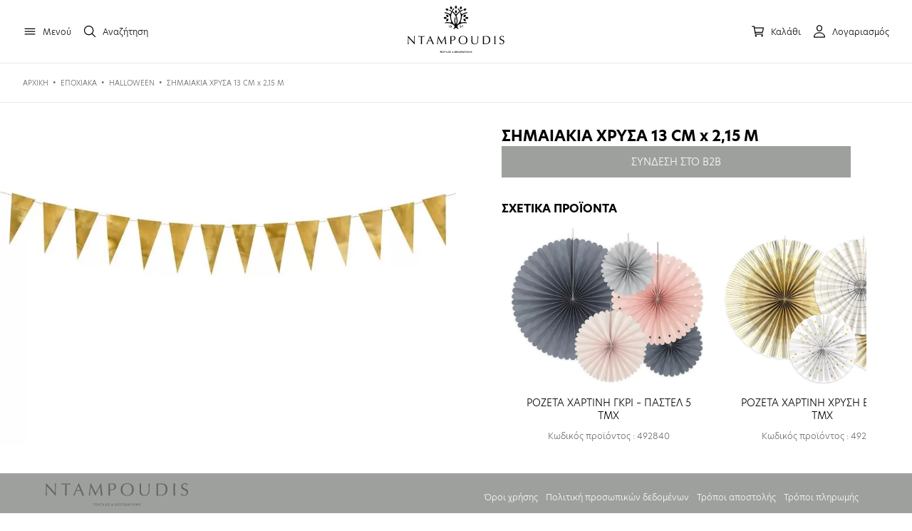

--- FILE ---
content_type: text/css
request_url: https://ntampoudis.com/wp-content/themes/digitalmountains/adr_style.css?v=53367
body_size: 4833
content:
.loggin_register_cont{background:#e9e9e9 !important;}
.categories_cont{background:#fff !important;}
.shopWrapper{width:100% !important; min-height:80vh;}
.cb_single_rest_gal_title{margin-top:44px;}
.relative_to_this_product{margin-top:44px;}
.new_badge{position: absolute;
    top: 22px;
    right: -8px;
    z-index: 9999;
    background: #cfcfcf;
    width: max-width;
    height: 33px;
    display: flex;
    justify-content: center;
    align-items: center;
    padding:0px 1rem;
    font-size:12px;
    font-weight:500;
}
.new_badge:after{content: "";
    width: 0px;
    height: 0px;
    border-style: solid;
    border-width: 8px 8px 0 0;
    border-color: #999 transparent transparent transparent;
    transform: rotate(0deg);
    position: absolute;
    bottom: -8px;
    right: 0px;
}

.new_products_menu{padding-left:22px; position:relative;}
.new_products_menu:after{content:""; width:11px; height:11px; background:#9ea09d; border-radius:100px; position:absolute; left:4px; top:50%; transform:scale(1) translateY(-50%); animation: pulse 1s infinite;}
.new_products_menu:before{content:""; width:11px; height:11px; background:#9ea09d; border-radius:100px; position:absolute; left:4px; top:50%; transform:translateY(-50%);}
body{overflow-x:hidden;}
@keyframes pulse {
    0% {transform:scale(1) translateY(-50%); top:50%; opacity:1;}
    100% {transform:scale(1.4) translateY(-50%); top:58%; opacity:0;}
}

@media screen and (min-width: 1280px) {
    .cb_gallery_nav{display:none;}
    .cb_product_2023{width:100%; display:grid; grid-template-columns:50% 50%; /*grid-auto-rows: 1fr;*/}
    .cb_product_2023 > .col1{width:100%;}
    .cb_product_2023 > .col2{width:100%; padding:2rem 4rem;}
    .cb_product_2023 .col2 .summary{width:100%; position: sticky; top: 110px;}

    .cb_product_2023 .product_title{font-weight:bold; font-size:21px;}
    .cb_product_2023 .price span{font-size:30px;}
    .cb_product_2023 .shop_the_look_price{font-size:30px;}
    .cb_product_2023 .shop_the_look_items{aspect-ratio:unset !important; padding:2rem 0px !important; display:flex; justify-content:flex-start; align-items:flex-start; flex-direction:column; gap:1rem;}
    .cb_product_2023 .shop_the_look_item{margin-bottom:0px !important;}
    .cb_product_2023 .cart{margin-top:3rem;}
    .cb_product_2023 .new_product_description{width:100% !important; padding:0px !important; margin:2rem 0px;}
    .cb_product_2023 .single_product_availability_text{background:#e9e9e9; width:max-content; padding:.5rem; font-weight:bold;}
    .cb_product_gallery_2023{gap:1rem; display:flex; justify-content:flex-start; align-items:flex-start; flex-direction:column;}
    .cb_product_gallery_2023 img{width:100%;}
    .cb_product_list_2023{margin-top:2rem;}
    .cb_product_list_2023 h2{font-weight:bold; margin-bottom:1rem;}

    .cb_collection_2023{width:100%; display:flex; justify-content:flex-start; align-items:flex-start; overflow-x:auto;}
    .cb_collection_inner_2023{width:max-content; display:flex; justify-content:flex-start; align-items:flex-start; gap:2rem;}
    .cb_collection_2023 .new_archive_product{width:300px; margin:0px;}
    .cb_collection_2023 .new_archive_product_image{width:100% !important; height:auto !important; aspect-ratio:1; max-width:none !important; max-height:none !important;}
    .cb_collection_2023 .new_archive_product_image img{width:100% !important; height:100% !important; object-fit:cover; max-width:none !important; max-height:none !important; aspect-ratio:1}
    .cb_collection_2023 .new_archive_product_buttons{display:none !important;}
    .cb_collection_2023 .new_archive_product_info{width:100%; padding:0px 0px !important;}
    .cb_collection_2023 .new_archive_product_title{width:100%;}
    .cb_collection_2023 .new_archive_product_product_availability_text{min-height:44px !important; padding:.5rem .5rem;  text-align:center !important; background:#e9e9e9; flex-direction:column; color:#000 !important; font-size:.9rem !important; display:flex; justify-content:center; align-items:center; margin-top:1rem;}
    .cb_collection_2023 .new_archive_product_sku{text-align:center; margin-bottom:0px !important;}
    .cb_collection_2023 .new_archive_product_price span{font-size:20px !important;}
    

    .shop_the_look_item_title{font-weight:bold;}
    .shop_the_look_option_price span{font-weight:bold; font-size:14px;}
    .shop_the_look_option_name{font-size:14px;}
    .shop_the_look_items{width:100%; aspect-ratio:1.5; overflow-y:auto; padding:3rem 5rem;}
    .shop_the_look_item{width:100%; display:flex; justify-content:flex-start; align-items:flex-start; margin-bottom:1rem;}
    
    .woocommerce-notices-wrapper{position:absolute !important; top:144px !important; left:unset !important; width:100% !important;}
    .cb_single_rest_gal{width:100%; display:grid; grid-template-columns:repeat( auto-fill, minmax(450px, 1fr) ); margin-bottom:2rem;}
    .cb_single_rest_gal_item{width:calc(100% - 1rem); aspect-ratio:1; background-position:center !important; background-size:cover !important;}
    .cb_single_rest_gal_title{width:100%; display:flex; justify-content:center; align-items:center; font-size: 2rem; font-weight: bold; margin-bottom:44px;}
    .new_subcategories_cont{width:100%; display:grid; grid-template-columns:repeat( auto-fill, minmax(450px, 1fr) ); list-style:none;}
    .subcategory_item{width:calc(100% - 1rem); aspect-ratio:1; display:flex; justify-content:center; align-items:center; border:solid thin #e9e9e9; margin:0px 0px 1rem !important; background-position:center !important; background-size:cover !important;}
    .subcategory_item_logo{width:calc(100% - 1rem); aspect-ratio:1; display:flex; justify-content:center; align-items:center; border:solid thin #e9e9e9; margin:0px 0px 1rem !important; background-position:center !important; background-size:60% !important;}
    .subcategory_item_logo a{width:100%; aspect-ratio:1; display:flex; justify-content:center; align-items:flex-end;}
    .subcategory_item_logo .archive_product_title{font-weight:bold !important; color:#000 !important; padding:0px !important;}
    .subcategory_item a{width:100%; aspect-ratio:1; display:flex; justify-content:center; align-items:flex-end;}
    .subcategory_item .archive_product_title{font-weight:bold !important; color:#000 !important; padding:0px !important;}
    .cb_home_banner{width:100%; aspect-ratio:2.5; display:flex; justify-content:center; align-items:center; }
    .cb_home_banner_slogan{font-family: leander-script-pro, sans-serif; font-weight:700; font-size:10ch; color:#fff; filter: drop-shadow(4px 4px 4px black);}
    .cb_social_menu{width:max-content; display:flex; justify-content:space-between; align-items:center; margin-top:2rem;}
    .cb_social_menu_item{margin-right:2rem;}
    .cb_social_menu_item i{font-size:28px; color:#333;}
    .cb_corporate_menu ul{list-style:none;}
    .cb_corporate_menu ul li{height:33px;}
    .cb_corporate_menu ul li a{color:#000 !important;}
    .cb_menu_sep{width:100%; height:1px; background:#e9e9e9; margin:1rem 0px;}
    .cb_term_prev_cat_name{font-weight:bold; margin-bottom:1rem;}
    .woocommerce-variation-barcode{display:flex; justify-content:center; align-items:Center; flex-direction:column;}
    .single_product_tab_cont .single_product_tab_item{background:#e9e9e9 !important; color:#000 !important; width:100%; margin-right:0px !important; font-weight:bold; font-size:18px !important; height:66px !important;}
    .tab_content_open{display:grid !important;}
    .single_product_tab_cont{margin-bottom:0px !important; width:100% !important;}
    .related_to_this_product{grid-gap: .5rem; grid-template-columns:repeat( auto-fill, minmax(450px, 1fr) ) !important; border:none !important; background:#e9e9e9; padding:1rem 0px!important; margin-bottom:2rem;}
    .related_to_this_product_item{width:calc(100% - 1rem); flex-direction:column; justify-content:center !important; align-items:center !important; border-bottom:none !important;}
    .related_to_this_product_item .related_to_this_product_image{width:100% !important; aspect-ratio:1; height:auto !important; margin-right:0px !important;}
    .related_to_this_product_item .related_to_this_product_image img{width:100% !important; aspect-ratio:1; height:100% !important; object-fit:cover}
    .related_to_this_product_item .related_to_this_product_info{margin-right:0px !important;}
    .new_archive_product_info{height:auto !important;}
    
    .additional_colors{width:100%; display:flex; justify-content:center; align-items:center; height:44px; background:#e9e9e9; color:#000; font-size:.9rem; margin-top:1rem;}
    .single_product_cont{background:#fff !important;}
    
    .colors_sidebar{position:fixed; top:0px; right:-100vw; width:40vw; height:100vh; z-index:99999999999; background:#fff; }
    .colors_sidebar_open{right:0px !important;}
    .color_item{width:100%; padding:1rem; border:solid thin #e9e9e9;}
    .color_item img{width:100% !important; aspect-ratio:1; object-fit:cover;}
    .color_item_title{width:100%; display:flex; justify-content:center; align-items:center; text-align:center; font-size:14px; }
    .colors_sidebar_inner{margin:0px 22px 0px; padding:22px 0px; overflow-y:auto; height:calc(100vh - 88px); display:grid; grid-gap: .5rem; grid-template-columns: repeat( auto-fit, minmax(250px, 1fr) );}
    .colors_sidebar_header{width:100%; height:88px; border-bottom:solid thin #e9e9e9; display:flex; justify-content:center; align-items:Center;}
    .colors_sidebar_header_title{width:calc(100% - 88px); padding:0px 1rem; font-weight:bold; font-size:14px;}
    .colors_sidebar_header_close{width:88px; height:88px; border-left:solid thin #e9e9e9; display:flex; justify-content:Center; align-items:center; cursor:pointer;}
    .colors_sidebar_header_close ion-icon{font-size:28px;}
    
    .cb_term_category_back{display:none;}
    .cb_sub_term_category_back{display:none;}
    .cb_sub_term_category_back2{display:none;}
    .cb_header{width:100%; position:fixed; top:0px; left:0px; min-height:88px; display:flex; justify-content:center; align-items:center; background:#fff; z-index:999999;}
    .cb_header_cont{width:95vw; display:grid; grid-template-columns: 300px calc(100% - 600px) 300px;}
    .cb_menu{display:flex; justify-content:flex-start; align-items:center;}
    .cb_menu_icon{display:flex; justify-content:center; align-items:center; font-size:12px; color:#000; cursor:pointer;}
    .cb_search_icon{margin-left:1rem; display:flex; justify-content:center; align-items:center; font-size:12px; color:#000; cursor:pointer;}
    .cb_menu ion-icon{margin-right:8px;font-size:20px; color:#000;}
    .cb_logo{display:flex; justify-content:center; align-items:center; width:100%; height:66px;}
    .cb_logo img{width:100%; height:auto; max-width:100%; max-height:66px;}
    .cb_rest_header{display:flex; justify-content:flex-end; align-items:center;}
    .cb_cart_icon{display:flex; justify-content:center; align-items:center; margin-right:1rem; font-size:12px; color:#000; cursor:pointer;}
    .cb_account_icon{display:flex; justify-content:center; align-items:center; font-size:12px; color:#000; cursor:pointer;}
    .cb_rest_header ion-icon{margin-right:8px; font-size:20px; color:#000;}
    
    .wrapper{margin-top:88px !important; background:#fff !important;}
    
    .cb_menu_sidebar{width:20vw; position:fixed; top:0px; left:-25vw; background:#fff; height:100vh; z-index:99999999; padding:33px 2.2vw; transition:all .6s ease;}
    .cb_menu_sidebar_open{left:0px;}
    .cb_menu_sidebar_close{display:flex; justify-content:flex-start; align-items:center; margin-right:1rem; font-size:12px; color:#000; cursor:pointer;}
    .cb_menu_sidebar_close ion-icon{margin-right:8px; font-size:20px; color:#000;}
    .cb_menu_cont{margin-top:2rem;}
    .cb_menu_item{position:relative; height:min(44px,33px); width:100%; cursor:pointer; display:flex; justify-content:flex-start; align-items:center;}
    .cb_menu_title{font-size:min(2ch,1rem); position:relative; height:min(44px,33px); width:max-content; cursor:pointer; display:flex; justify-content:flex-start; align-items:center;}
    .cb_menu_title:before{content:""; position:absolute; bottom:8px; left:0px; width:0px; height:1px; background:#000; transition:all .6s ease;}
    
    .cb_sub_menu_item{position:relative; height:min(44px,33px); width:100%; cursor:pointer; display:flex; justify-content:flex-start; align-items:center;}
    .cb_sub_menu_item:after{content:""; background:url('https://ntampoudis.com/wp-content/uploads/2023/01/chevron-forward-outline.svg') no-repeat; background-position:center !important; background-size:cover !important; width:22px; height:22px; position:absolute; top:50%; transform:translateY(-50%); right:0px; opacity:0; transition:all .6s ease; }
    .cb_sub_menu_item:hover .cb_menu_title:before{width:100%;}
    .cb_sub_menu_item:hover:after{opacity:1 !important;}
    
    .cb_sub_menu_item2{position:relative; height:min(44px,33px); width:100%; cursor:pointer; display:flex; justify-content:flex-start; align-items:center;}
    .cb_sub_menu_item2:after{content:""; background:url('https://ntampoudis.com/wp-content/uploads/2023/01/chevron-forward-outline.svg') no-repeat; background-position:center !important; background-size:cover !important; width:22px; height:22px; position:absolute; top:50%; transform:translateY(-50%); right:0px; opacity:0; transition:all .6s ease; }
    .cb_sub_menu_item2:hover .cb_menu_title:before{width:100%;}
    .cb_sub_menu_item2:hover:after{opacity:1 !important;}
    
    .cb_menu_item:after{content:""; background:url('https://ntampoudis.com/wp-content/uploads/2023/01/chevron-forward-outline.svg') no-repeat; background-position:center !important; background-size:cover !important; width:22px; height:22px; position:absolute; top:50%; transform:translateY(-50%); right:0px; opacity:0; transition:all .6s ease; }
    .cb_menu_item:hover .cb_menu_title:before{width:100%;}
    .cb_menu_item:hover:after{opacity:1 !important;}
    .cb_term_category{overflow:auto; border-left:solid thin #e9e9e9; position:fixed; top:0px; left:-25vw; width:20vw; background:#fff; z-index:99999998; padding:calc(50px + 2rem) 2.2vw 33px; height:100vh; transition:all .6s ease;}
    .cb_term_category_open{left:20vw !important;}
    
    .cb_sub_term_category{border-left:solid thin #e9e9e9; position:fixed; top:0px; left:-25vw; width:20vw; background:#fff; z-index:99999997; padding:calc(50px + 2rem) 2.2vw 33px; height:100vh; transition:all .6s ease;}
    .cb_sub_term_category_open{left:40vw !important;}
    
    .cb_sub_term_category2{border-left:solid thin #e9e9e9; position:fixed; top:0px; left:-25vw; width:20vw; background:#fff; z-index:99999996; padding:calc(50px + 2rem) 2.2vw 33px; height:100vh; transition:all .6s ease;}
    .cb_sub_term_category2_open{left:60vw !important;}
    
    .cb_inner_menu_item{font-size:min(2ch,1rem); position:relative; height:min(44px,33px); width:max-content; cursor:pointer; display:flex; justify-content:flex-start; align-items:center; color:#000;}
    .cb_inner_menu_item div:before{content:""; position:absolute; bottom:8px; left:0px; width:0px; height:1px; background:#000; transition:all .6s ease;}
    .cb_inner_menu_item:hover div:before{width:100%;}
    .cb_term_category_image{width:100%; aspect-ratio:3/2; background-position:center !important; background-size:cover !important; display:none;}
    .cb_black{width:100vw; position:fixed; top:0px; left:0px; background:rgba(0,0,0,.7); height:100vh; z-index:9999999; display:none;}
    
    .cb_black_open{display:flex !important;}
    
    .cb_search_sidebar{width:100vw; position:fixed; top:-120px; left:0px; background:#fff; min-height:88px; z-index:99999999; padding:0px 2.2vw; transition:all .6s ease;}
    .cb_search_sidebar_open{top:0px;}
    .cb_search_sidebar_cont{width:100%; height:88px; display:flex; justify-content:center; align-items:center; position:relative;}
    .cb_search_sidebar_cont_input{width:500px !important; position:relative;}
    .cb_search_sidebar_cont_input:before{content:""; background:url('https://ntampoudis.com/wp-content/uploads/2023/01/search-outline-1.svg') no-repeat; background-position:center !important; background-size:cover !important; width:22px; height:22px; position:absolute; top:11px; left:11px;}
    .cb_search_sidebar_cont_input input{background:#e9e9e9; border:none !important; outline:none !important; height:44px; font-size:1rem; width:500px !important; padding:0px 22px 0px 44px !important; margin-bottom:0px !important; border-radius:5px;}
    .cb_search_sidebar_close{display:flex; justify-content:flex-start; align-items:center; margin-right:1rem; font-size:12px; color:#000; cursor:pointer; position:absolute; right:0px; top:50%; transform:translateY(-50%);}
    .cb_search_sidebar_close ion-icon{margin-right:8px; font-size:20px; color:#000;}
    
    .shopWrapper{background:#fff !important; padding-bottom:0px !important;}
    .shopWrapper #primary{width:100% !important; max-width:none !important;}
    .shopWrapper #primary main header{margin-top:0px !important; background:#fff; border-top:solid thin #e9e9e9; border-bottom:solid thin #e9e9e9; height:auto !important; align-items:flex-start !important; padding:1rem 2.5vw;}
    .shopWrapper #primary main header h1{font-weight:bold !important;}
    .new_breadcrumb .container{justify-content: flex-start !important;}
    .new_breadcrumb .woocommerce-breadcrumb{margin:0px !important;}
    
    .relative_to_this_product .products.columns-4{display:grid !important; grid-template-columns:repeat( auto-fill, minmax(450px, 1fr) ) !important;}
    .shopWrapper #primary main .products.columns-4{display:grid !important; grid-template-columns: repeat( auto-fill, minmax(450px, 1fr) );}
    .related .price{justify-content:flex-start !important;}
    .products .new_archive_product{width:calc(100% - 1rem) !important; min-width:none !important;}
    .products .new_archive_product_image{width:100% !important; height:auto !important; aspect-ratio:1; max-width:none !important; max-height:none !important;}
    .products .new_archive_product_image img{width:100% !important; height:100% !important; object-fit:cover; max-width:none !important; max-height:none !important; aspect-ratio:1}
    
    .products .new_archive_product_info{height:120px; width:100%; padding:0px 2.5vw;}
    .products .new_archive_product_title{width:100%; text-align:left !important; padding:0px 2.5vw !important; font-size:16px !important; margin-bottom:0px !important; font-weight:400;}
    .products .new_archive_product_product_availability_text{min-height:44px !important; padding:.5rem .5rem;  text-align:center !important; background:#e9e9e9; flex-direction:column; color:#000 !important; font-size:.9rem !important; display:flex; justify-content:center; align-items:center; margin-top:1rem;}
    .products .new_archive_product_sku{margin-bottom:0px !important;}
    .products .new_archive_product_price{text-align:left !important;}
    
    .cb_product_gallery{display:grid !important; grid-template-columns:50% 50%;}
    .single_product_cont{width:100% !important; padding:0px !important;}
    .cb_product_gallery_main{width:100% !important; aspect-ratio:1;}
    .product_add_to_cart_cont{aspect-ratio:1; padding:0px !important; background:#fff;}
    .cb_product_gallery_main img{max-width:none !important; max-height:none !important; width:100% !important; height:100% !important; }
    .single_product_header{display:none !important;}
    .single_product_breadcrumb{background:#fff; border-top:solid thin #e9e9e9; border-bottom:solid thin #e9e9e9; width:100% !important;}
    .single_product_breadcrumb .woocommerce-breadcrumb{margin:0px !important; padding:1rem 2.5vw;}
    .product_add_to_cart_cont form{align-items:center !important;}
    .product_add_to_cart_cont .summary{aspect-ratio:1; justify-content:center !important; flex-direction:column; align-items:center; width:100% !important;}
    .single_product_header_col2{width:100% !important; min-height:auto !important; align-items:center !important; flex-direction:center !important;}
    .subcategories_cont{width:100%; background:#fff; border-bottom:solid thin #e9e9e9; list-style:none; display:none; justify-content:flex-start; align-items:center;}
    .subcategories_cont .subcategory_item{border-left:solid thin #e9e9e9; margin:0px !important;}
    .subcategories_cont .subcategory_item .archive_product_title{font-size:12px !important; display: flex;
        justify-content: center;
        align-items: center;}
    #primary{width:100%;}
    .single_product_cont .product_title{font-weight:bold;}
    .woocommerce-variation-description{padding:0px 1rem; width:100%; text-align:center; height:44px; background:#e9e9e9; display:flex; justify-content:center; align-items:center;}
    .woocommerce-variation-description p{margin-bottom:0px !important;}
    .product_add_to_cart_cont .single_variation_wrap{width:100%;}
    .single_product_availability_text{text-align:center;}
    .relative_to_this_product{display:flex !important; padding:0px !important;  align-items:Center !important; border:none !important;}
    .relative_to_this_product h2{font-size:2rem; font-weight:bold;}
    .related ul{width:100% !important; max-width:unset !important; display:grid !important; grid-template-columns: repeat( auto-fit, minmax(25%, 1fr) );}
    .product .new_product_description{padding:2rem; width:95vw; display:flex; justify-content:center; align-items:flex-start; flex-direction:column;}
    .product .new_product_description h2{font-weight:bold; font-size:16px; margin-bottom:2rem;}
    .new_desc{width:100%;}
    .new_desc p{font-size:14px !important;}
    /*.tab_content{margin-bottom:0px !important;}*/
    
    
    .shopWrapper #primary main .woocommerce-breadcrumb a{font-size:10px !important;}
    .cart_sum_items{position:relative !important; margin-top:0px !important; background:#000 !important; color:#fff !important; width:33px !important; height:33px !important; margin-right:11px; border-radius:0px !important;}
    .mini_cart{padding:0px !important; position:fixed !important; right:-100vw !important; top:0px !important; opacity:1 !important; display:flex !important; justify-content:flex-start; align-items:center; flex-direction:column; width:40vw !important; background:#fff !important; height:100vh;}
    .mini_cart_open{right:0vw !important;}
    .mini_cart_top{width:100%; display:flex; justify-content:flex-start; align-items:center; margin-bottom:1rem; border-bottom:solid thin #e9e9e9; border-top:solid thin #e9e9e9;}
    .mini_cart_title{width:calc(100% - 66px); padding:0px 22px; font-weight:bold;}
    .mini_cart_close{width:66px; aspect-ratio:1; display:flex; justify-content:center; align-items:Center; border-left:solid thin #e9e9e9; cursor:pointer;}
    .mini_cart_close ion-icon{font-size:32px;}
    .mini_cart:before{content:none !important;}
    .mini_cart .woocommerce-mini-cart{height:calc(100vh - 178px) !important; width:95% !important; overflow-y:auto !important;}
    .mini_cart_product_image{width:180px !important; aspect-ratio:1; height:auto !important;}
    .mini_cart .woocommerce-mini-cart-item img{width:100% !important; height:auto !important; aspect-ratio:1; object-fit:cover; max-width:unset !important; max-height:unset !important;}
    .mini_cart_line_custom .col2 .col1{background:#fff !important; border-bottom:solid thin #e9e9e9;}
    .mini_cart_line_custom .col2 .col1 .quantity{color:#000 !important;}
    .mini_cart_line_custom .col2 .col1 .delete_mini_cart ion-icon{color:#000 !important;}
    .mini_cart_line_custom .col2 .col2 a{height:130px !important; display:flex; justify-content:flex-start; align-items:flex-start; flex-direction:column;}
    .mini_cart_line_custom .col2 .col2 .title{font-weight:600 !important;}
    .mini_cart_line_custom .col2 .col2 .price{text-align:left !important; font-size:20px !important;}
    .mini_cart_buttons_cont{padding:0px 2rem; border-top:solid thin #e9e9e9; min-height:110px; display:flex; justify-content:space-between; align-items:Center; width:100%; flex-wrap:wrap;}
    .mini_cart_buttons_cont .woocommerce-mini-cart__total{width:100%;}
    .woocommerce-mini-cart__total{justify-content:flex-end !important; margin-bottom:0px !important;}
    .mini_cart_buttons{margin-top:0px !important;}
    .mini_cart_buttons_cont a{width:49%;}
    
    .cb_search_sidebar_results{display: none; justify-content:center; align-items:center; flex-direction:column;}
    .cb_search_sidebar_results_open{display:flex !important; width:100%;}
    .searchbox_items_cont{display:grid; grid-template-columns:repeat( auto-fill, minmax(450px, 1fr) ); max-height:80vh; overflow-y:auto; width:100%;}
    .searchbox{width:calc(100% - 1rem); margin:1rem .5rem 0px !important; aspect-ratio:1;}
    .search_inner_container{padding:0px !important; justify-content:center !important; align-items:center !important; flex-direction:column; border:none !important;}
    .search_inner_container img{width:100%; aspect-ratio:1; height:auto; object-fit:cover; margin:0px !important;}
    .search_inner_container:hover{background:#000 !important;}
    .numberOfRows strong{color:#000 !important;}
    .search_inner_container h6{margin:1rem 0px !important; color:#000 !important;}
    .numberOfRows{margin:1rem 0px !important;}
    .shopWrapper #primary main .products.columns-4 li{width:calc(100% - 1rem) !important; margin:0px !important;}
    .archive_product_image{height:auto !important; aspect-ratio:1;}
    .subcategory_title{margin:0px !important; border-top:solid thin #e9e9e9; border-bottom:solid thin #e9e9e9; height:88px; display:flex; justify-content:flex-start; align-items:center; padding:0px 2.5vw;}
}

@media screen and (max-width:1279px) and (min-width:768px){
    .cb_gallery_nav{display:none;}
    .cb_product_2023{width:100vw; display:grid; grid-template-columns:50% 50%; grid-auto-rows: 1fr;}
    .cb_product_2023 > .col1{width:100%;}
    .cb_product_2023 > .col2{width:100%; padding:2rem 2rem;}
    .cb_product_2023 .col2 .summary{width:100%; position: sticky; top: 110px;}

    .cb_product_2023 .product_title{font-weight:bold; font-size:21px;}
    .cb_product_2023 .price span{font-size:30px;}
    .cb_product_2023 .shop_the_look_price{font-size:30px;}
    .cb_product_2023 .shop_the_look_items{aspect-ratio:unset !important; padding:2rem 0px !important; display:flex; justify-content:flex-start; align-items:flex-start; flex-direction:column; gap:1rem;}
    .cb_product_2023 .shop_the_look_item{margin-bottom:0px !important;}
    .cb_product_2023 .cart{margin-top:3rem;}
    .cb_product_2023 .new_product_description{width:100% !important; padding:0px !important; margin:2rem 0px;}
    .cb_product_2023 .single_product_availability_text{background:#e9e9e9; width:max-content; padding:.5rem; font-weight:bold;}
    .cb_product_gallery_2023{gap:1rem; display:flex; justify-content:flex-start; align-items:flex-start; flex-direction:column;}
    .cb_product_gallery_2023 img{width:100%;}
    .cb_product_list_2023{margin-top:2rem;}
    .cb_product_list_2023 h2{font-weight:bold; margin-bottom:1rem;}

    .cb_collection_2023{width:100%; display:flex; justify-content:flex-start; align-items:flex-start; overflow-x:auto;}
    .cb_collection_inner_2023{width:max-content; display:flex; justify-content:flex-start; align-items:flex-start; gap:2rem;}
    .cb_collection_2023 .new_archive_product{width:300px; margin:0px;}
    .cb_collection_2023 .new_archive_product_image{width:100% !important; height:auto !important; aspect-ratio:1; max-width:none !important; max-height:none !important;}
    .cb_collection_2023 .new_archive_product_image img{width:100% !important; height:100% !important; object-fit:cover; max-width:none !important; max-height:none !important; aspect-ratio:1}
    .cb_collection_2023 .new_archive_product_buttons{display:none !important;}
    .cb_collection_2023 .new_archive_product_info{width:100%; padding:0px 0px !important;}
    .cb_collection_2023 .new_archive_product_title{width:100%;}
    .cb_collection_2023 .new_archive_product_product_availability_text{min-height:44px !important; padding:.5rem .5rem;  text-align:center !important; background:#e9e9e9; flex-direction:column; color:#000 !important; font-size:.9rem !important; display:flex; justify-content:center; align-items:center; margin-top:1rem;}
    .cb_collection_2023 .new_archive_product_sku{text-align:center; margin-bottom:0px !important;}
    .cb_collection_2023 .new_archive_product_price span{font-size:20px !important;}

    .shop_the_look_item_title{font-weight:bold;}
    .shop_the_look_option_price span{font-weight:bold; font-size:14px;}
    .shop_the_look_option_name{font-size:14px;}
    .shop_the_look_items{width:100%; overflow-y:auto; padding:0px;}
    .shop_the_look_item{width:100%; display:flex; justify-content:flex-start; align-items:flex-start; margin-bottom:1rem;}
    
    .woocommerce-notices-wrapper{position:absolute !important; top:144px !important; left:unset !important; width:100% !important;}
    .cb_single_rest_gal{width:100%; display:grid; grid-template-columns:50% 50%; margin-bottom:2rem;}
    .cb_single_rest_gal_item{width:calc(100% - 1rem); aspect-ratio:1; background-position:center !important; background-size:cover !important;}
    .cb_single_rest_gal_title{width:100%; display:flex; justify-content:center; align-items:center; font-size: 2rem; font-weight: bold; margin-bottom:44px;}
    .new_subcategories_cont{width:100%; display:grid; grid-template-columns:50% 50%; list-style:none;}
    .subcategory_item{width:calc(100% - 1rem); aspect-ratio:1; display:flex; justify-content:center; align-items:center; border:solid thin #e9e9e9; margin:0px .5rem 1rem !important; background-position:center !important; background-size:cover !important;}
    .subcategory_item_logo{width:calc(100% - 1rem); aspect-ratio:1; display:flex; justify-content:center; align-items:center; border:solid thin #e9e9e9; margin:0px .5rem 1rem !important; background-position:center !important; background-size:60% !important;}
    .subcategory_item_logo a{width:100%; aspect-ratio:1; display:flex; justify-content:center; align-items:flex-end;}
    .subcategory_item_logo .archive_product_title{font-weight:bold !important; color:#000 !important; padding:0px !important;}
    .subcategory_item a{width:100%; aspect-ratio:1; display:flex; justify-content:center; align-items:flex-end;}
    .subcategory_item .archive_product_title{font-weight:bold !important; color:#000 !important; padding:0px !important;}
    .cb_home_banner{width:100%; aspect-ratio:2.5; display:flex; justify-content:center; align-items:center; }
    .cb_home_banner_slogan{font-family: leander-script-pro, sans-serif; font-weight:700; font-size:10ch; color:#fff; filter: drop-shadow(4px 4px 4px black);}
    .cb_social_menu{width:max-content; display:flex; justify-content:space-between; align-items:center; margin-top:2rem;}
    .cb_social_menu_item{margin-right:2rem;}
    .cb_social_menu_item i{font-size:28px; color:#333;}
    .cb_corporate_menu ul{list-style:none;}
    .cb_corporate_menu ul li{height:33px;}
    .cb_corporate_menu ul li a{color:#000 !important;}
    .cb_menu_sep{width:100%; height:1px; background:#e9e9e9; margin:1rem 0px;}
    .cb_term_prev_cat_name{font-weight:bold; margin-bottom:1rem;}
    .woocommerce-variation-barcode{display:flex; justify-content:center; align-items:Center; flex-direction:column;}
    .single_product_tab_cont .single_product_tab_item{background:#e9e9e9 !important; color:#000 !important; width:100%; margin-right:0px !important; font-weight:bold; font-size:18px !important; height:66px !important;}
    .tab_content_open{display:grid !important;}
    .single_product_tab_cont{margin-bottom:0px !important; width:100% !important;}
    .related_to_this_product{grid-gap: .5rem; grid-template-columns:repeat( auto-fill, minmax(450px, 1fr) ) !important; border:none !important; background:#e9e9e9; padding:1rem 0px!important; margin-bottom:2rem;}
    .related_to_this_product_item{width:calc(100% - 1rem); flex-direction:column; justify-content:center !important; align-items:center !important; border-bottom:none !important;}
    .related_to_this_product_item .related_to_this_product_image{width:100% !important; aspect-ratio:1; height:auto !important; margin-right:0px !important;}
    .related_to_this_product_item .related_to_this_product_image img{width:100% !important; aspect-ratio:1; height:100% !important; object-fit:cover}
    .related_to_this_product_item .related_to_this_product_info{margin-right:0px !important;}
    .new_archive_product_info{height:auto !important;}
    
    .additional_colors{width:100%; display:flex; justify-content:center; align-items:center; height:44px; background:#e9e9e9; color:#000; font-size:.9rem; margin-top:1rem;}
    .single_product_cont{background:#fff !important;}
    
    .colors_sidebar{position:fixed; top:0px; right:-100vw; width:40vw; height:100vh; z-index:99999999999; background:#fff; }
    .colors_sidebar_open{right:0px !important;}
    .color_item{width:100%; padding:1rem; border:solid thin #e9e9e9;}
    .color_item img{width:100% !important; aspect-ratio:1; object-fit:cover;}
    .color_item_title{width:100%; display:flex; justify-content:center; align-items:center; text-align:center; font-size:14px; }
    .colors_sidebar_inner{margin:0px 22px 0px; padding:22px 0px; overflow-y:auto; height:calc(100vh - 88px); display:grid; grid-gap: .5rem; grid-template-columns: repeat( auto-fit, minmax(250px, 1fr) );}
    .colors_sidebar_header{width:100%; height:88px; border-bottom:solid thin #e9e9e9; display:flex; justify-content:center; align-items:Center;}
    .colors_sidebar_header_title{width:calc(100% - 88px); padding:0px 1rem; font-weight:bold; font-size:14px;}
    .colors_sidebar_header_close{width:88px; height:88px; border-left:solid thin #e9e9e9; display:flex; justify-content:Center; align-items:center; cursor:pointer;}
    .colors_sidebar_header_close ion-icon{font-size:28px;}
    
    .cb_term_category_back{display:none;}
    .cb_sub_term_category_back{display:none;}
    .cb_sub_term_category_back2{display:none;}
    .cb_header{width:100%; position:fixed; top:0px; left:0px; min-height:88px; display:flex; justify-content:center; align-items:center; background:#fff; z-index:999999;}
    .cb_header_cont{width:95vw; display:grid; grid-template-columns: 300px calc(100% - 600px) 300px;}
    .cb_menu{display:flex; justify-content:flex-start; align-items:center;}
    .cb_menu_icon{display:flex; justify-content:center; align-items:center; font-size:12px; color:#000; cursor:pointer;}
    .cb_search_icon{margin-left:1rem; display:flex; justify-content:center; align-items:center; font-size:12px; color:#000; cursor:pointer;}
    .cb_menu ion-icon{margin-right:8px;font-size:20px; color:#000;}
    .cb_logo{display:flex; justify-content:center; align-items:center; width:100%; height:66px;}
    .cb_logo img{width:100%; height:auto; max-width:100%; max-height:66px;}
    .cb_rest_header{display:flex; justify-content:flex-end; align-items:center;}
    .cb_cart_icon{display:flex; justify-content:center; align-items:center; margin-right:1rem; font-size:12px; color:#000; cursor:pointer;}
    .cb_account_icon{display:flex; justify-content:center; align-items:center; font-size:12px; color:#000; cursor:pointer;}
    .cb_rest_header ion-icon{margin-right:8px; font-size:20px; color:#000;}
    
    .wrapper{margin-top:88px !important; background:#fff !important;}
    
    .cb_menu_sidebar{width:calc(100% / 3); position:fixed; top:0px; left:-100vw; background:#fff; height:100vh; z-index:99999999; padding:33px 2.2vw; transition:all .6s ease;}
    .cb_menu_sidebar_open{left:0px;}
    .cb_menu_sidebar_close{display:flex; justify-content:flex-start; align-items:center; margin-right:1rem; font-size:12px; color:#000; cursor:pointer;}
    .cb_menu_sidebar_close ion-icon{margin-right:8px; font-size:20px; color:#000;}
    .cb_menu_cont{margin-top:2rem;}
    .cb_menu_item{position:relative; height:min(44px,33px); width:100%; cursor:pointer; display:flex; justify-content:flex-start; align-items:center;}
    .cb_menu_title{font-size:min(2ch,1rem); position:relative; height:min(44px,33px); width:max-content; cursor:pointer; display:flex; justify-content:flex-start; align-items:center;}
    .cb_menu_title:before{content:""; position:absolute; bottom:8px; left:0px; width:0px; height:1px; background:#000; transition:all .6s ease;}
    
    .cb_sub_menu_item{position:relative; height:min(44px,33px); width:100%; cursor:pointer; display:flex; justify-content:flex-start; align-items:center;}
    .cb_sub_menu_item:after{content:""; background:url('https://ntampoudis.com/wp-content/uploads/2023/01/chevron-forward-outline.svg') no-repeat; background-position:center !important; background-size:cover !important; width:22px; height:22px; position:absolute; top:50%; transform:translateY(-50%); right:0px; opacity:0; transition:all .6s ease; }
    .cb_sub_menu_item:hover .cb_menu_title:before{width:100%;}
    .cb_sub_menu_item:hover:after{opacity:1 !important;}
    
    .cb_sub_menu_item2{position:relative; height:min(44px,33px); width:100%; cursor:pointer; display:flex; justify-content:flex-start; align-items:center;}
    .cb_sub_menu_item2:after{content:""; background:url('https://ntampoudis.com/wp-content/uploads/2023/01/chevron-forward-outline.svg') no-repeat; background-position:center !important; background-size:cover !important; width:22px; height:22px; position:absolute; top:50%; transform:translateY(-50%); right:0px; opacity:0; transition:all .6s ease; }
    .cb_sub_menu_item2:hover .cb_menu_title:before{width:100%;}
    .cb_sub_menu_item2:hover:after{opacity:1 !important;}
    
    .cb_menu_item:after{content:""; background:url('https://ntampoudis.com/wp-content/uploads/2023/01/chevron-forward-outline.svg') no-repeat; background-position:center !important; background-size:cover !important; width:22px; height:22px; position:absolute; top:50%; transform:translateY(-50%); right:0px; opacity:0; transition:all .6s ease; }
    .cb_menu_item:hover .cb_menu_title:before{width:100%;}
    .cb_menu_item:hover:after{opacity:1 !important;}
    .cb_term_category{overflow:auto; border-left:solid thin #e9e9e9; position:fixed; top:0px; left:-100vw; width:calc(100% / 3); background:#fff; z-index:99999998; padding:calc(50px + 2rem) 2.2vw 33px; height:100vh; transition:all .6s ease;}
    .cb_term_category_open{left:calc(100% / 3) !important;}
    
    .cb_sub_term_category{border-left:solid thin #e9e9e9; position:fixed; top:0px; left:-100vw; width:calc(100% / 3); background:#fff; z-index:99999997; padding:calc(50px + 2rem) 2.2vw 33px; height:100vh; transition:all .6s ease;}
    .cb_sub_term_category_open{left:calc((100% / 3) * 2) !important;}
    
    .cb_sub_term_category2{border-left:solid thin #e9e9e9; position:fixed; top:0px; left:-100vw; width:calc(100% / 3); background:#fff; z-index:99999996; padding:calc(50px + 2rem) 2.2vw 33px; height:100vh; transition:all .6s ease;}
    .cb_sub_term_category2_open{left:60vw !important;}
    
    .cb_inner_menu_item{font-size:min(2ch,1rem); position:relative; height:min(44px,33px); width:max-content; cursor:pointer; display:flex; justify-content:flex-start; align-items:center; color:#000;}
    .cb_inner_menu_item div:before{content:""; position:absolute; bottom:8px; left:0px; width:0px; height:1px; background:#000; transition:all .6s ease;}
    .cb_inner_menu_item:hover div:before{width:100%;}
    .cb_term_category_image{width:100%; aspect-ratio:3/2; background-position:center !important; background-size:cover !important; display:none;}
    .cb_black{width:100vw; position:fixed; top:0px; left:0px; background:rgba(0,0,0,.7); height:100vh; z-index:9999999; display:none;}
    
    .cb_black_open{display:flex !important;}
    
    .cb_search_sidebar{width:100vw; position:fixed; top:-120px; left:0px; background:#fff; min-height:88px; z-index:99999999; padding:0px 2.2vw; transition:all .6s ease;}
    .cb_search_sidebar_open{top:0px;}
    .cb_search_sidebar_cont{width:100%; height:88px; display:flex; justify-content:center; align-items:center; position:relative;}
    .cb_search_sidebar_cont_input{width:500px !important; position:relative;}
    .cb_search_sidebar_cont_input:before{content:""; background:url('https://ntampoudis.com/wp-content/uploads/2023/01/search-outline-1.svg') no-repeat; background-position:center !important; background-size:cover !important; width:22px; height:22px; position:absolute; top:11px; left:11px;}
    .cb_search_sidebar_cont_input input{background:#e9e9e9; border:none !important; outline:none !important; height:44px; font-size:1rem; width:500px !important; padding:0px 22px 0px 44px !important; margin-bottom:0px !important; border-radius:5px;}
    .cb_search_sidebar_close{display:flex; justify-content:flex-start; align-items:center; margin-right:1rem; font-size:12px; color:#000; cursor:pointer; position:absolute; right:0px; top:50%; transform:translateY(-50%);}
    .cb_search_sidebar_close ion-icon{margin-right:8px; font-size:20px; color:#000;}
    
    .shopWrapper{background:#fff !important; padding-bottom:0px !important;}
    .shopWrapper #primary{width:100% !important; max-width:none !important;}
    .shopWrapper #primary main header{margin-top:0px !important; background:#fff; border-top:solid thin #e9e9e9; border-bottom:solid thin #e9e9e9; height:auto !important; align-items:flex-start !important; padding:1rem 2.5vw;}
    .shopWrapper #primary main header h1{font-weight:bold !important;}
    .new_breadcrumb .container{justify-content: flex-start !important;}
    .new_breadcrumb .woocommerce-breadcrumb{margin:0px !important;}
    
    .relative_to_this_product .products.columns-4{display:grid !important; grid-template-columns:50% 50% !important;}
    .shopWrapper #primary main .products.columns-4{display:grid !important; grid-template-columns: 50% 50%;}
    .related .price{justify-content:flex-start !important;}
    .products .new_archive_product{width:calc(100% - 1rem) !important; min-width:none !important; margin:0px .5rem 1rem;}
    .products .new_archive_product_image{width:100% !important; height:auto !important; aspect-ratio:1; max-width:none !important; max-height:none !important;}
    .products .new_archive_product_image img{width:100% !important; height:100% !important; object-fit:cover; max-width:none !important; max-height:none !important; aspect-ratio:1}
    
    .products .new_archive_product_info{height:120px; width:100%; padding:0px 2.5vw;}
    
   
    .cb_product_gallery{display:grid !important; grid-template-columns:50% 50%;}
    .single_product_cont{width:100% !important; padding:0px !important;}
    .cb_product_gallery_main{width:100% !important; aspect-ratio:1;}
    .product_add_to_cart_cont{aspect-ratio:1; padding:1rem !important; background:#fff; margin:0px !important;}
    .cb_product_gallery_main img{max-width:none !important; max-height:none !important; width:100% !important; height:100% !important; }
    .single_product_header{display:none !important;}
    .single_product_breadcrumb{background:#fff; border-top:solid thin #e9e9e9; border-bottom:solid thin #e9e9e9; width:100% !important;}
    .single_product_breadcrumb .woocommerce-breadcrumb{margin:0px !important; padding:1rem 2.5vw;}
    .product_add_to_cart_cont form{align-items:center !important;}
    .product_add_to_cart_cont .summary{aspect-ratio:1; justify-content:center !important; flex-direction:column; align-items:center; width:100% !important;}
    .single_product_header_col2{width:100% !important; min-height:auto !important; align-items:center !important; flex-direction:center !important;}
    .subcategories_cont{width:100%; background:#fff; border-bottom:solid thin #e9e9e9; list-style:none; display:none; justify-content:flex-start; align-items:center;}
    .subcategories_cont .subcategory_item{border-left:solid thin #e9e9e9; margin:0px !important;}
    .subcategories_cont .subcategory_item .archive_product_title{font-size:12px !important; display: flex;
        justify-content: center;
        align-items: center;}
    #primary{width:100%;}
    .single_product_cont .product_title{font-weight:bold; text-align:center; font-size:18px !important;}
    .woocommerce-variation-description{padding:0px 1rem; width:100%; text-align:center; height:44px; background:#e9e9e9; display:flex; justify-content:center; align-items:center;}
    .woocommerce-variation-description p{margin-bottom:0px !important;}
    .product_add_to_cart_cont .single_variation_wrap{width:100%;}
    .single_product_availability_text{text-align:center;}
    .relative_to_this_product{display:flex !important; padding:0px !important;  align-items:Center !important; border:none !important;}
    .relative_to_this_product h2{font-size:2rem; font-weight:bold;}
    .related ul{width:100% !important; max-width:unset !important; display:grid !important; grid-template-columns: repeat( auto-fit, minmax(25%, 1fr) );}
    .new_product_description{padding:2rem; width:95vw; display:flex; justify-content:center; align-items:flex-start; flex-direction:column;}
    .new_product_description h2{font-weight:bold; font-size:16px; margin-bottom:2rem;}
    .new_desc{width:100%;}
    .new_desc p{font-size:14px !important;}
    /*.tab_content{margin-bottom:0px !important;}*/
    
    .products .new_archive_product_title{width:100%; text-align:left !important; padding:0px 2.5vw !important; font-size:16px !important; margin-bottom:0px !important; font-weight:400;}
    .products .new_archive_product_product_availability_text{min-height:44px !important; padding:.5rem .5rem;  text-align:center !important; background:#e9e9e9; flex-direction:column; color:#000 !important; font-size:.9rem !important; display:flex; justify-content:center; align-items:center; margin-top:1rem;}
    .products .new_archive_product_sku{margin-bottom:0px !important;}
    .products .new_archive_product_price{text-align:left !important;}
    .shopWrapper #primary main .woocommerce-breadcrumb a{font-size:10px !important;}
    .cart_sum_items{position:relative !important; margin-top:0px !important; background:#000 !important; color:#fff !important; width:33px !important; height:33px !important; margin-right:11px; border-radius:0px !important;}
    .mini_cart{left:unset !important; padding:0px !important; position:fixed !important; right:-100vw !important; top:0px !important; opacity:1 !important; display:flex !important; justify-content:flex-start; align-items:center; flex-direction:column; width:60vw !important; background:#fff !important; height:100vh;}
    .mini_cart_open{right:0vw !important;}
    .mini_cart_top{width:100%; display:flex; justify-content:flex-start; align-items:center; margin-bottom:1rem; border-bottom:solid thin #e9e9e9; border-top:solid thin #e9e9e9;}
    .mini_cart_title{width:calc(100% - 66px); padding:0px 22px; font-weight:bold;}
    .mini_cart_close{width:66px; aspect-ratio:1; display:flex; justify-content:center; align-items:Center; border-left:solid thin #e9e9e9; cursor:pointer;}
    .mini_cart_close ion-icon{font-size:32px;}
    .mini_cart:before{content:none !important;}
    .mini_cart .woocommerce-mini-cart{height:calc(100vh - 178px) !important; width:95% !important; overflow-y:auto !important;}
    .mini_cart_product_image{width:180px !important; aspect-ratio:1; height:auto !important;}
    .mini_cart .woocommerce-mini-cart-item img{width:100% !important; height:auto !important; aspect-ratio:1; object-fit:cover; max-width:unset !important; max-height:unset !important;}
    .mini_cart_line_custom .col2 .col1{background:#fff !important; border-bottom:solid thin #e9e9e9;}
    .mini_cart_line_custom .col2 .col1 .quantity{color:#000 !important;}
    .mini_cart_line_custom .col2 .col1 .delete_mini_cart ion-icon{color:#000 !important;}
    .mini_cart_line_custom .col2 .col2 a{height:130px !important; display:flex; justify-content:flex-start; align-items:flex-start; flex-direction:column;}
    .mini_cart_line_custom .col2 .col2 .title{font-weight:600 !important;}
    .mini_cart_line_custom .col2 .col2 .price{text-align:left !important; font-size:20px !important;}
    .mini_cart_buttons_cont{padding:0px 2rem; border-top:solid thin #e9e9e9; min-height:110px; display:flex; justify-content:space-between; align-items:Center; width:100%; flex-wrap:wrap;}
    .mini_cart_buttons_cont .woocommerce-mini-cart__total{width:100%;}
    .woocommerce-mini-cart__total{justify-content:flex-end !important; margin-bottom:0px !important;}
    .mini_cart_buttons{margin-top:0px !important;}
    .mini_cart_buttons_cont a{width:49%;}
    
    .cb_search_sidebar_results{display: none; justify-content:center; align-items:center; flex-direction:column;}
    .cb_search_sidebar_results_open{display:flex !important; width:100%;}
    .searchbox_items_cont{display:grid; grid-template-columns:50% 50%; max-height:90vh; overflow-y:auto; width:100%;}
    .searchbox{width:calc(100% - 1rem); margin:1rem .5rem 0px !important; aspect-ratio:1;}
    .search_inner_container{padding:0px !important; justify-content:center !important; align-items:center !important; flex-direction:column; border:none !important;}
    .search_inner_container img{width:100%; aspect-ratio:1; height:auto; object-fit:cover; margin:0px !important;}
    .search_inner_container:hover{background:#000 !important;}
    .numberOfRows strong{color:#000 !important;}
    .search_inner_container h6{margin:1rem 0px !important; color:#000 !important;}
    .numberOfRows{margin:1rem 0px !important;}
    .shopWrapper #primary main .products.columns-4 li{width:calc(100% - 1rem) !important; margin:0px !important;}
    .archive_product_image{height:auto !important; aspect-ratio:1;}
    .subcategory_title{margin:0px !important; border-top:solid thin #e9e9e9; border-bottom:solid thin #e9e9e9; height:88px; display:flex; justify-content:flex-start; align-items:center; padding:0px 2.5vw;}
}

@media screen and (max-width:767px){
    .cb_product_2023{width:100vw; display:grid; grid-template-columns:100%;}
    .cb_product_2023 > .col1{width:100%;}
    .cb_product_2023 > .col2{width:100%; padding:2rem 2rem;}
    .cb_product_2023 .col2 .summary{width:100%;}

    .cb_product_2023 .product_title{font-weight:bold; font-size:21px;}
    .cb_product_2023 .price span{font-size:30px;}
    .cb_product_2023 .shop_the_look_price{font-size:30px;}
    .cb_product_2023 .shop_the_look_items{aspect-ratio:unset !important; padding:2rem 0px !important; display:flex; justify-content:flex-start; align-items:flex-start; flex-direction:column; gap:1rem;}
    .cb_product_2023 .shop_the_look_item{margin-bottom:0px !important;}
    .cb_product_2023 .cart{margin-top:2rem;}
    .cb_product_2023 .new_product_description{width:100% !important; padding:0px !important; margin:2rem 0px;}
    .cb_product_2023 .single_product_availability_text{background:#e9e9e9; width:max-content; padding:.5rem; font-weight:bold;}
    .cb_product_gallery_2023{position:relative; width:100%; aspect-ratio:1; overflow:hidden;}
    .cb_product_gallery_inner_2023{transition:all .6s; gap:11px; display:flex; justify-content:flex-start; align-items:flex-start; flex-direction:column;}
    .cb_product_gallery_item_2023{width:100%; aspect-ratio:1;}
    .cb_product_gallery_2023 img{width:100%; height:100%; object-fit:cover;}
    .cb_gallery_nav{transform: translateY(-50%); position:absolute; top:50%; z-index:9999; width:33px; height:max-content; display:flex; justify-content:center; align-items:center; flex-direction:column; gap:1rem; }
    .cb_gallery_nav_item_selected{background:#000 !important;}
    .cb_gallery_nav_item{width:8px; height:8px; border-radius:10px; background:#ccc;}
    .cb_product_list_2023{margin-top:2rem;}
    .cb_product_list_2023 h2{font-weight:bold; margin-bottom:1rem;}

    .cb_collection_2023{width:100%; display:flex; justify-content:flex-start; align-items:flex-start; overflow-x:auto;}
    .cb_collection_inner_2023{width:max-content; display:flex; justify-content:flex-start; align-items:flex-start; gap:2rem; flex-direction:column;}
    .cb_collection_2023 .new_archive_product{width:100%; margin:0px;}
    .cb_collection_2023 .new_archive_product_image{width:100% !important; height:auto !important; aspect-ratio:1; max-width:none !important; max-height:none !important;}
    .cb_collection_2023 .new_archive_product_image img{width:100% !important; height:100% !important; object-fit:cover; max-width:none !important; max-height:none !important; aspect-ratio:1}
    .cb_collection_2023 .new_archive_product_buttons{display:none !important;}
    .cb_collection_2023 .new_archive_product_info{width:100%; padding:0px 0px !important;}
    .cb_collection_2023 .new_archive_product_title{width:100%;}
    .cb_collection_2023 .new_archive_product_product_availability_text{min-height:44px !important; padding:.5rem .5rem;  text-align:center !important; background:#e9e9e9; flex-direction:column; color:#000 !important; font-size:.9rem !important; display:flex; justify-content:center; align-items:center; margin-top:1rem;}
    .cb_collection_2023 .new_archive_product_sku{text-align:center; margin-bottom:0px !important;}
    .cb_collection_2023 .new_archive_product_price span{font-size:20px !important;}

    
    .cb_product_2023 .variations .value{width:100%;}
    .cb_product_2023 .variations tr .label{text-align:left;}
    .cb_product_2023 .variations select{margin:0px !important; width:100% !important;}
    .cb_product_2023 .quantity_custom .quantity{width:100%;}
    .cb_product_2023 .quantity_custom .attribute_label{text-align:left;}
    .cb_product_2023 .quantity_custom input{border:solid thin #c9c9c9;}
    
    .cb_homepage_products{display:flex !important; flex-direction:column;}
    .shop_the_look_item_title{font-weight:bold; font-size:12px;}
    .shop_the_look_option_price span{font-weight:bold; font-size:14px;}
    .shop_the_look_option_name{font-size:12px;}
    .shop_the_look_items{width:100%; overflow-y:auto; padding:0px;}
    .shop_the_look_item{width:100%; display:flex; justify-content:flex-start; align-items:flex-start; margin-bottom:1rem;}
    
    .woocommerce-notices-wrapper{position:absolute !important; top:144px !important; left:unset !important; width:100% !important; z-index:99999;}
    .woocommerce-error, .woocommerce-info, .woocommerce-message{flex-direction:column !important; flex-wrap:unset !important;}
    .cb_single_rest_gal{width:100%; display:grid; grid-template-columns:100%; margin-bottom:2rem;}
    .cb_single_rest_gal_item{width:100%; aspect-ratio:1; background-position:center !important; background-size:cover !important;}
    .cb_single_rest_gal_title{width:100%; display:flex; justify-content:center; align-items:center; text-align:center; font-size: 1.5rem; font-weight: bold; margin-bottom:44px;}
    .new_subcategories_cont{width:100%; display:grid; grid-template-columns:100%; list-style:none;}
    .subcategory_item{width:100%; aspect-ratio:1; display:flex; justify-content:center; align-items:center; border:solid thin #e9e9e9; margin:0px 0px 1rem !important; background-position:center !important; background-size:cover !important;}
    .subcategory_item_logo{width:100%; aspect-ratio:1; display:flex; justify-content:center; align-items:center; border:solid thin #e9e9e9; margin:0px 0px 1rem !important; background-position:center !important; background-size:60% !important;}
    .subcategory_item_logo a{width:100%; aspect-ratio:1; display:flex; justify-content:center; align-items:flex-end;}
    .subcategory_item_logo .archive_product_title{font-weight:bold !important; color:#000 !important; padding:0px !important;}
    .subcategory_item a{width:100%; aspect-ratio:1; display:flex; justify-content:center; align-items:flex-end;}
    .subcategory_item .archive_product_title{font-weight:bold !important; color:#000 !important; padding:0px !important;}
    .cb_home_banner{width:100%; aspect-ratio:2.55; display:flex; justify-content:center; align-items:center; background-position:center !important; background-size:cover !important;}
    .cb_home_banner_slogan{font-family: leander-script-pro, sans-serif; font-weight:700; font-size:4ch; color:#fff; filter: drop-shadow(4px 4px 4px black);}
    .cb_social_menu{width:max-content; display:flex; justify-content:space-between; align-items:center; margin-top:2rem;}
    .cb_social_menu_item{margin-right:2rem;}
    .cb_social_menu_item i{font-size:28px; color:#333;}
    .cb_corporate_menu ul{list-style:none;}
    .cb_corporate_menu ul li{height:33px;}
    .cb_corporate_menu ul li a{color:#000 !important;}
    .cb_menu_sep{width:100%; height:1px; background:#e9e9e9; margin:1rem 0px;}
    .cb_term_prev_cat_name{font-weight:bold; margin-bottom:1rem;}
    .woocommerce-variation-barcode{display:flex; justify-content:center; align-items:Center; flex-direction:column;}
    .single_product_tab_cont .single_product_tab_item{background:#e9e9e9 !important; color:#000 !important; width:100%; margin-right:0px !important; font-weight:bold; font-size:18px !important; height:66px !important;}
    .tab_content_open{display:grid !important;}
    .single_product_tab_cont{margin-bottom:0px !important; width:100% !important;}
    .related_to_this_product{grid-gap: .5rem; grid-template-columns:repeat( auto-fill, minmax(450px, 1fr) ) !important; border:none !important; background:#e9e9e9; padding:1rem 0px!important; margin-bottom:2rem;}
    .related_to_this_product_item{width:calc(100% - 1rem); flex-direction:column; justify-content:center !important; align-items:center !important; border-bottom:none !important;}
    .related_to_this_product_item .related_to_this_product_image{width:100% !important; aspect-ratio:1; height:auto !important; margin-right:0px !important;}
    .related_to_this_product_item .related_to_this_product_image img{width:100% !important; aspect-ratio:1; height:100% !important; object-fit:cover}
    .related_to_this_product_item .related_to_this_product_info{margin-right:0px !important;}
    .new_archive_product_info{height:auto !important;}
    
    .additional_colors{width:100%; display:flex; justify-content:center; align-items:center; height:44px; background:#e9e9e9; color:#000; font-size:.9rem; margin-top:1rem;}
    .single_product_cont{background:#fff !important; margin-left:0px !important;}
    
    .colors_sidebar{position:fixed; top:0px; right:-100vw; width:40vw; height:100vh; z-index:99999999999; background:#fff; }
    .colors_sidebar_open{right:0px !important;}
    .color_item{width:100%; padding:1rem; border:solid thin #e9e9e9;}
    .color_item img{width:100% !important; aspect-ratio:1; object-fit:cover;}
    .color_item_title{width:100%; display:flex; justify-content:center; align-items:center; text-align:center; font-size:14px; }
    .colors_sidebar_inner{margin:0px 22px 0px; padding:22px 0px; overflow-y:auto; height:calc(100vh - 88px); display:grid; grid-gap: .5rem; grid-template-columns: repeat( auto-fit, minmax(250px, 1fr) );}
    .colors_sidebar_header{width:100%; height:88px; border-bottom:solid thin #e9e9e9; display:flex; justify-content:center; align-items:Center;}
    .colors_sidebar_header_title{width:calc(100% - 88px); padding:0px 1rem; font-weight:bold; font-size:14px;}
    .colors_sidebar_header_close{width:88px; height:88px; border-left:solid thin #e9e9e9; display:flex; justify-content:Center; align-items:center; cursor:pointer;}
    .colors_sidebar_header_close ion-icon{font-size:28px;}
    
    .cb_term_category_back{margin-bottom:2rem;}
    .cb_sub_term_category_back{margin-bottom:2rem;}
    .cb_sub_term_category_back2{margin-bottom:2rem;}
    .cb_header{width:100%; position:fixed; top:0px; left:0px; min-height:88px; display:flex; justify-content:center; align-items:center; background:#fff; z-index:999999;}
    .cb_header_cont{width:95vw; display:grid; grid-template-columns: 100px calc(100% - 200px) 100px;}
    .cb_menu{display:flex; justify-content:flex-start; align-items:center;}
    .cb_menu_icon{display:flex; justify-content:center; align-items:center; font-size:12px; color:#000; cursor:pointer;}
    .cb_menu_icon span{display:none;}
    .cb_search_icon{margin-left:1rem; display:flex; justify-content:center; align-items:center; font-size:12px; color:#000; cursor:pointer;}
    .cb_search_icon span{display:none;}
    .cb_menu ion-icon{margin-right:8px;font-size:20px; color:#000;}
    .cb_logo{display:flex; justify-content:center; align-items:center; width:100%; height:66px;}
    .cb_logo img{width:100%; height:auto; max-width:100%; max-height:66px;}
    .cb_rest_header{display:flex; justify-content:flex-end; align-items:center;}
    .cb_cart_icon{display:flex; justify-content:center; align-items:center; margin-right:1rem; font-size:12px; color:#000; cursor:pointer; position:relative;}
    .cb_cart_icon span{display:none;}
    .cb_account_icon{display:flex; justify-content:center; align-items:center; font-size:12px; color:#000; cursor:pointer;}
    .cb_account_icon span{display:none;}
    .cb_rest_header ion-icon{margin-right:8px; font-size:20px; color:#000;}
    
    .wrapper{margin-top:88px !important; background:#fff !important;}
    
    .cb_menu_sidebar{width:100%; position:fixed; top:0px; left:-100vw; background:#fff; height:100vh; z-index:99999999; padding:33px 2.2vw; transition:all .6s ease;}
    .cb_menu_sidebar_open{left:0px;}
    .cb_menu_sidebar_close{display:flex; justify-content:flex-start; align-items:center; margin-right:1rem; font-size:12px; color:#000; cursor:pointer;}
    .cb_menu_sidebar_close ion-icon{margin-right:8px; font-size:20px; color:#000;}
    .cb_menu_cont{margin-top:2rem;}
    .cb_menu_item{position:relative; height:min(44px,33px); width:100%; cursor:pointer; display:flex; justify-content:flex-start; align-items:center;}
    .cb_menu_title{font-size:min(2ch,1rem); position:relative; height:min(44px,33px); width:max-content; cursor:pointer; display:flex; justify-content:flex-start; align-items:center;}
    .cb_menu_title:before{content:""; position:absolute; bottom:8px; left:0px; width:0px; height:1px; background:#000; transition:all .6s ease;}
    
    .cb_sub_menu_item{position:relative; height:min(44px,33px); width:100%; cursor:pointer; display:flex; justify-content:flex-start; align-items:center;}
    .cb_sub_menu_item:after{content:""; background:url('https://ntampoudis.com/wp-content/uploads/2023/01/chevron-forward-outline.svg') no-repeat; background-position:center !important; background-size:cover !important; width:22px; height:22px; position:absolute; top:50%; transform:translateY(-50%); right:0px; opacity:0; transition:all .6s ease; }
    .cb_sub_menu_item:hover .cb_menu_title:before{width:100%;}
    .cb_sub_menu_item:hover:after{opacity:1 !important;}
    
    .cb_sub_menu_item2{position:relative; height:min(44px,33px); width:100%; cursor:pointer; display:flex; justify-content:flex-start; align-items:center;}
    .cb_sub_menu_item2:after{content:""; background:url('https://ntampoudis.com/wp-content/uploads/2023/01/chevron-forward-outline.svg') no-repeat; background-position:center !important; background-size:cover !important; width:22px; height:22px; position:absolute; top:50%; transform:translateY(-50%); right:0px; opacity:0; transition:all .6s ease; }
    .cb_sub_menu_item2:hover .cb_menu_title:before{width:100%;}
    .cb_sub_menu_item2:hover:after{opacity:1 !important;}
    
    .cb_menu_item:after{content:""; background:url('https://ntampoudis.com/wp-content/uploads/2023/01/chevron-forward-outline.svg') no-repeat; background-position:center !important; background-size:cover !important; width:22px; height:22px; position:absolute; top:50%; transform:translateY(-50%); right:0px; opacity:0; transition:all .6s ease; }
    .cb_menu_item:hover .cb_menu_title:before{width:100%;}
    .cb_menu_item:hover:after{opacity:1 !important;}
    .cb_term_category{border-left:solid thin #e9e9e9; position:fixed; top:0px; left:-100vw; width:100%; background:#fff; z-index:999999999; padding:calc(2rem) 2.2vw 33px; height:100vh; transition:all .6s ease;}
    .cb_term_category_open{left:0px !important;}
    
    .cb_sub_term_category{border-left:solid thin #e9e9e9; position:fixed; top:0px; left:-100vw; width:100%; background:#fff; z-index:9999999999; padding:calc(2rem) 2.2vw 33px; height:100vh; transition:all .6s ease;}
    .cb_sub_term_category_open{left:0px !important;}
    
    .cb_sub_term_category2{border-left:solid thin #e9e9e9; position:fixed; top:0px; left:-100vw; width:100%; background:#fff; z-index:99999999999; padding:calc(2rem) 2.2vw 33px; height:100vh; transition:all .6s ease;}
    .cb_sub_term_category2_open{left:0px !important;}
    
    .cb_inner_menu_item{font-size:min(2ch,1rem); position:relative; height:min(44px,33px); width:max-content; cursor:pointer; display:flex; justify-content:flex-start; align-items:center; color:#000;}
    .cb_inner_menu_item div:before{content:""; position:absolute; bottom:8px; left:0px; width:0px; height:1px; background:#000; transition:all .6s ease;}
    .cb_inner_menu_item:hover div:before{width:100%;}
    .cb_term_category_image{width:100%; aspect-ratio:3/2; background-position:center !important; background-size:cover !important; display:none;}
    .cb_black{width:100vw; position:fixed; top:0px; left:0px; background:rgba(0,0,0,.7); height:100vh; z-index:9999999; display:none;}
    
    .cb_black_open{display:flex !important;}
    
    .cb_search_sidebar{width:100vw; position:fixed; top:-120px; left:0px; background:#fff; min-height:88px; z-index:99999999; padding:0px 2.2vw; transition:all .6s ease;}
    .cb_search_sidebar_open{top:0px;}
    .cb_search_sidebar_cont{width:100%; height:88px; display:flex; justify-content:flex-start; align-items:center; position:relative;}
    .cb_search_sidebar_cont_input{width:200px !important; position:relative;}
    .cb_search_sidebar_cont_input:before{content:""; background:url('https://ntampoudis.com/wp-content/uploads/2023/01/search-outline-1.svg') no-repeat; background-position:center !important; background-size:cover !important; width:22px; height:22px; position:absolute; top:11px; left:11px;}
    .cb_search_sidebar_cont_input input{background:#e9e9e9; border:none !important; outline:none !important; height:44px; font-size:1rem; width:200px !important; padding:0px 22px 0px 44px !important; margin-bottom:0px !important; border-radius:5px;}
    .cb_search_sidebar_close{display:flex; justify-content:flex-start; align-items:center; margin-right:1rem; font-size:12px; color:#000; cursor:pointer; position:absolute; right:0px; top:50%; transform:translateY(-50%);}
    .cb_search_sidebar_close ion-icon{margin-right:8px; font-size:20px; color:#000;}
    
    .shopWrapper{background:#fff !important; padding-bottom:0px !important;}
    .shopWrapper #primary{width:100% !important; max-width:none !important;}
    .shopWrapper #primary main header{margin-top:0px !important; background:#fff; border-top:solid thin #e9e9e9; border-bottom:solid thin #e9e9e9; height:auto !important; align-items:flex-start !important; padding:1rem 2.5vw;}
    .shopWrapper #primary main header h1{font-size:22px !important; font-weight:bold !important;}
    .new_breadcrumb .container{justify-content: flex-start !important; flex-wrap:wrap;}
    .new_breadcrumb .woocommerce-breadcrumb{margin:0px !important;}
    
    .relative_to_this_product .products.columns-4{display:grid !important; grid-template-columns:100% !important;}
    .shopWrapper #primary main .products.columns-4{display:grid !important; grid-template-columns:100%;}
    .related .price{justify-content:flex-start !important;}
    .products .new_archive_product{width:100% !important; min-width:none !important; margin:0px 0px 1rem;}
    .products .new_archive_product_image{width:100% !important; height:auto !important; aspect-ratio:1; max-width:none !important; max-height:none !important;}
    .products .new_archive_product_image img{width:100% !important; height:100% !important; object-fit:cover; max-width:none !important; max-height:none !important; aspect-ratio:1}
    
    .products .new_archive_product_info{height:120px; width:100%; padding:0px 2.5vw;}
    .woocommerce-variation-custom-text-field{text-align:center;}
    
    .cb_product_gallery{display:grid !important; grid-template-columns:100%;}
    .single_product_cont{width:100% !important; padding:0px !important;}
    .cb_product_gallery_main{width:100% !important; aspect-ratio:1; max-width:unset !important; max-height:unset !important;}
    .product_add_to_cart_cont{aspect-ratio:1; padding:1rem !important; background:#fff; margin:0px !important;}
    .cb_product_gallery_main img{max-width:none !important; max-height:none !important; width:100% !important; height:100% !important;}
    .single_product_header{display:none !important;}
    .single_product_breadcrumb{background:#fff; border-top:solid thin #e9e9e9; border-bottom:solid thin #e9e9e9; width:100% !important;}
    .single_product_breadcrumb .woocommerce-breadcrumb{margin:0px !important; padding:1rem 2.5vw;}
    .product_add_to_cart_cont form{align-items:center !important;}
    .product_add_to_cart_cont .summary{aspect-ratio:1; justify-content:center !important; flex-direction:column; align-items:center; width:100% !important;}
    .single_product_header_col2{width:100% !important; min-height:auto !important; align-items:center !important; flex-direction:center !important;}
    .subcategories_cont{width:100%; background:#fff; border-bottom:solid thin #e9e9e9; list-style:none; display:none; justify-content:flex-start; align-items:center;}
    .subcategories_cont .subcategory_item{border-left:solid thin #e9e9e9; margin:0px !important;}
    .subcategories_cont .subcategory_item .archive_product_title{font-size:12px !important; display: flex;
        justify-content: center;
        align-items: center;}
    #primary{width:100%;}
    .single_product_cont .product_title{font-weight:bold; text-align:center; font-size:18px !important;}
    .woocommerce-variation-description{padding:0px 1rem; width:100%; text-align:center; height:44px; background:#e9e9e9; display:flex; justify-content:center; align-items:center;}
    .woocommerce-variation-description p{margin-bottom:0px !important;}
    .product_add_to_cart_cont .single_variation_wrap{width:100%;}
    .single_product_availability_text{text-align:center;}
    .relative_to_this_product{display:flex !important; padding:0px !important;  align-items:Center !important; border:none !important; width:100% !important; margin-left:0px !important;}
    .relative_to_this_product h2{font-size:1.5rem; font-weight:bold; text-align:center;}
    .related ul{width:100% !important; max-width:unset !important; display:flex !important; flex-direction:column;}
    .new_product_description{padding:2rem; width:95vw; display:flex; justify-content:center; align-items:flex-start; flex-direction:column;}
    .new_product_description h2{font-weight:bold; font-size:16px; margin-bottom:2rem;}
    .new_desc{width:100%;}
    .new_desc p{font-size:14px !important;}
    /*.tab_content{margin-bottom:0px !important;}*/
    
    .products .new_archive_product_title{width:100%; text-align:left !important; padding:0px 2.5vw !important; font-size:16px !important; margin-bottom:0px !important; font-weight:400;}
    .products .new_archive_product_product_availability_text{min-height:44px !important; padding:.5rem .5rem;  text-align:center !important; background:#e9e9e9; flex-direction:column; color:#000 !important; font-size:.9rem !important; display:flex; justify-content:center; align-items:center; margin-top:1rem;}
    .products .new_archive_product_sku{margin-bottom:0px !important;}
    .products .new_archive_product_price{text-align:left !important;}
    .shopWrapper #primary main .woocommerce-breadcrumb a{font-size:10px !important;}
    .cart_sum_items{position:absolute !important; margin-top:0px !important; background:#000 !important; color:#fff !important; width:22px !important; height:22px !important; margin-right:11px; border-radius:50px !important; top:-11px; left:-5px;}
    .mini_cart{left:unset !important; padding:0px !important; position:fixed !important; right:-100vw !important; top:0px !important; opacity:1 !important; display:flex !important; justify-content:flex-start; align-items:center; flex-direction:column; width:100vw !important; background:#fff !important; height:100vh;}
    .mini_cart_open{right:0vw !important;}
    .mini_cart_top{width:100%; display:flex; justify-content:flex-start; align-items:center; margin-bottom:1rem; border-bottom:solid thin #e9e9e9; border-top:solid thin #e9e9e9;}
    .mini_cart_title{width:calc(100% - 66px); padding:0px 22px; font-weight:bold;}
    .mini_cart_close{width:66px; aspect-ratio:1; display:flex; justify-content:center; align-items:Center; border-left:solid thin #e9e9e9; cursor:pointer;}
    .mini_cart_close ion-icon{font-size:32px;}
    .mini_cart:before{content:none !important;}
    .mini_cart .woocommerce-mini-cart{height:calc(100vh - 178px) !important; width:95% !important; overflow-y:auto !important;}
    .mini_cart_product_image{width:180px !important; aspect-ratio:1; height:auto !important;}
    .mini_cart .woocommerce-mini-cart-item img{width:100% !important; height:auto !important; aspect-ratio:1; object-fit:cover; max-width:unset !important; max-height:unset !important;}
    .mini_cart_line_custom .col2 .col1{background:#fff !important; border-bottom:solid thin #e9e9e9;}
    .mini_cart_line_custom .col2 .col1 .quantity{color:#000 !important;}
    .mini_cart_line_custom .col2 .col1 .delete_mini_cart ion-icon{color:#000 !important;}
    .mini_cart_line_custom .col2 .col2 a{height:130px !important; display:flex; justify-content:flex-start; align-items:flex-start; flex-direction:column;}
    .mini_cart_line_custom .col2 .col2 .title{font-weight:600 !important;}
    .mini_cart_line_custom .col2 .col2 .price{text-align:left !important; font-size:20px !important;}
    .mini_cart_buttons_cont{padding:0px 2rem; border-top:solid thin #e9e9e9; min-height:110px; display:flex; justify-content:space-between; align-items:Center; width:100%; flex-wrap:wrap;}
    .mini_cart_buttons_cont .woocommerce-mini-cart__total{width:100%;}
    .woocommerce-mini-cart__total{justify-content:flex-end !important; margin-bottom:0px !important;}
    .mini_cart_buttons{margin-top:0px !important;}
    .mini_cart_buttons_cont a{width:49%;}
    
    .cb_search_sidebar_results{display: none; justify-content:center; align-items:center; flex-direction:column;}
    .cb_search_sidebar_results_open{display:flex !important; width:100%;}
    .searchbox_items_cont{display:grid; grid-template-columns:100%; max-height:80vh; overflow-y:auto; width:100%;}
    .searchbox{width:calc(100% - 1rem); margin:1rem .5rem 0px !important; aspect-ratio:1;}
    .search_inner_container{padding:0px !important; justify-content:center !important; align-items:center !important; flex-direction:column; border:none !important;}
    .search_inner_container img{width:100%; aspect-ratio:1; height:auto; object-fit:cover; margin:0px !important;}
    .search_inner_container:hover{background:#000 !important;}
    .numberOfRows strong{color:#000 !important;}
    .search_inner_container h6{margin:1rem 0px !important; color:#000 !important;}
    .numberOfRows{margin:1rem 0px !important;}
    .shopWrapper #primary main .products.columns-4 li{width:calc(100% - 1rem) !important; margin:0px !important;}
    .archive_product_image{height:auto !important; aspect-ratio:1;}
    .subcategory_title{margin:0px !important; border-top:solid thin #e9e9e9; border-bottom:solid thin #e9e9e9; height:88px; display:flex; justify-content:flex-start; align-items:center; padding:0px 2.5vw;}
    .loggin_register_cont p{text-align:Center;}
    .loggin_register_cont{margin-bottom:0px !important;}
}













